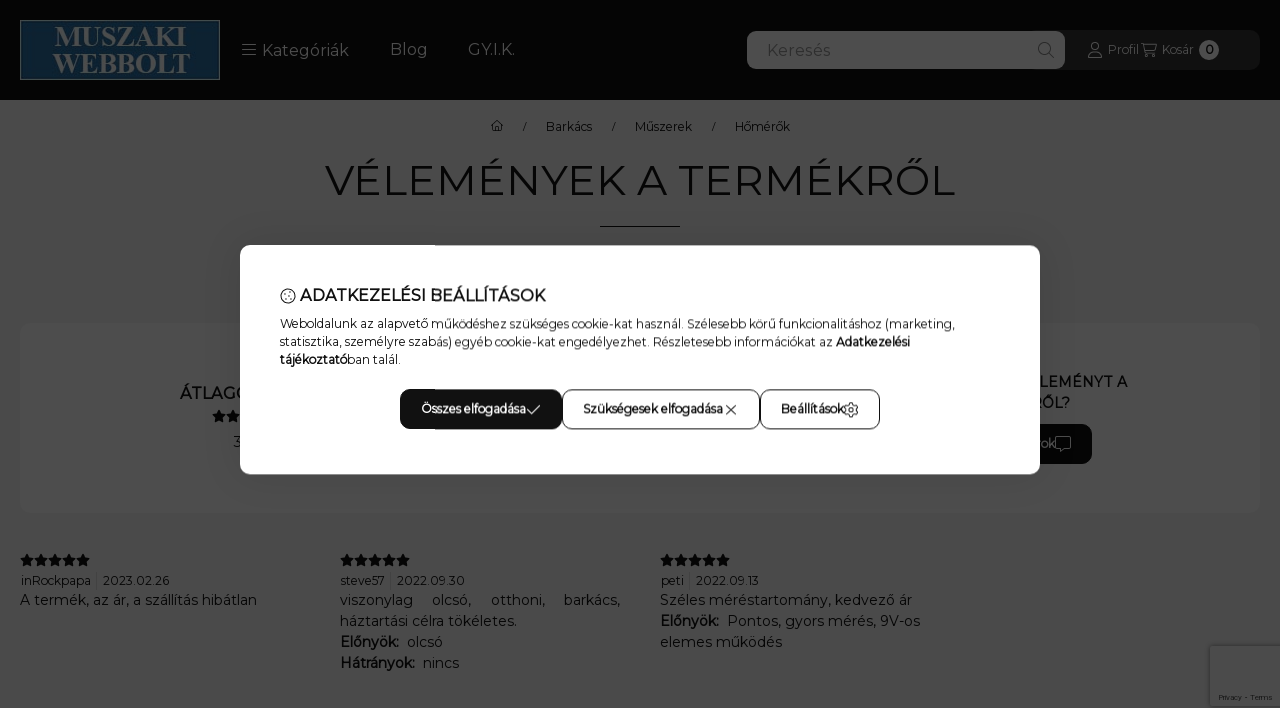

--- FILE ---
content_type: text/html; charset=utf-8
request_url: https://www.google.com/recaptcha/api2/anchor?ar=1&k=6LcDlbAqAAAAAPi9WkckoLpw74BGyIjJMAazW7a2&co=aHR0cHM6Ly9tdXN6YWtpd2ViYm9sdC5odTo0NDM.&hl=en&v=PoyoqOPhxBO7pBk68S4YbpHZ&size=invisible&badge=bottomright&anchor-ms=20000&execute-ms=30000&cb=rbxfy5qjx974
body_size: 48719
content:
<!DOCTYPE HTML><html dir="ltr" lang="en"><head><meta http-equiv="Content-Type" content="text/html; charset=UTF-8">
<meta http-equiv="X-UA-Compatible" content="IE=edge">
<title>reCAPTCHA</title>
<style type="text/css">
/* cyrillic-ext */
@font-face {
  font-family: 'Roboto';
  font-style: normal;
  font-weight: 400;
  font-stretch: 100%;
  src: url(//fonts.gstatic.com/s/roboto/v48/KFO7CnqEu92Fr1ME7kSn66aGLdTylUAMa3GUBHMdazTgWw.woff2) format('woff2');
  unicode-range: U+0460-052F, U+1C80-1C8A, U+20B4, U+2DE0-2DFF, U+A640-A69F, U+FE2E-FE2F;
}
/* cyrillic */
@font-face {
  font-family: 'Roboto';
  font-style: normal;
  font-weight: 400;
  font-stretch: 100%;
  src: url(//fonts.gstatic.com/s/roboto/v48/KFO7CnqEu92Fr1ME7kSn66aGLdTylUAMa3iUBHMdazTgWw.woff2) format('woff2');
  unicode-range: U+0301, U+0400-045F, U+0490-0491, U+04B0-04B1, U+2116;
}
/* greek-ext */
@font-face {
  font-family: 'Roboto';
  font-style: normal;
  font-weight: 400;
  font-stretch: 100%;
  src: url(//fonts.gstatic.com/s/roboto/v48/KFO7CnqEu92Fr1ME7kSn66aGLdTylUAMa3CUBHMdazTgWw.woff2) format('woff2');
  unicode-range: U+1F00-1FFF;
}
/* greek */
@font-face {
  font-family: 'Roboto';
  font-style: normal;
  font-weight: 400;
  font-stretch: 100%;
  src: url(//fonts.gstatic.com/s/roboto/v48/KFO7CnqEu92Fr1ME7kSn66aGLdTylUAMa3-UBHMdazTgWw.woff2) format('woff2');
  unicode-range: U+0370-0377, U+037A-037F, U+0384-038A, U+038C, U+038E-03A1, U+03A3-03FF;
}
/* math */
@font-face {
  font-family: 'Roboto';
  font-style: normal;
  font-weight: 400;
  font-stretch: 100%;
  src: url(//fonts.gstatic.com/s/roboto/v48/KFO7CnqEu92Fr1ME7kSn66aGLdTylUAMawCUBHMdazTgWw.woff2) format('woff2');
  unicode-range: U+0302-0303, U+0305, U+0307-0308, U+0310, U+0312, U+0315, U+031A, U+0326-0327, U+032C, U+032F-0330, U+0332-0333, U+0338, U+033A, U+0346, U+034D, U+0391-03A1, U+03A3-03A9, U+03B1-03C9, U+03D1, U+03D5-03D6, U+03F0-03F1, U+03F4-03F5, U+2016-2017, U+2034-2038, U+203C, U+2040, U+2043, U+2047, U+2050, U+2057, U+205F, U+2070-2071, U+2074-208E, U+2090-209C, U+20D0-20DC, U+20E1, U+20E5-20EF, U+2100-2112, U+2114-2115, U+2117-2121, U+2123-214F, U+2190, U+2192, U+2194-21AE, U+21B0-21E5, U+21F1-21F2, U+21F4-2211, U+2213-2214, U+2216-22FF, U+2308-230B, U+2310, U+2319, U+231C-2321, U+2336-237A, U+237C, U+2395, U+239B-23B7, U+23D0, U+23DC-23E1, U+2474-2475, U+25AF, U+25B3, U+25B7, U+25BD, U+25C1, U+25CA, U+25CC, U+25FB, U+266D-266F, U+27C0-27FF, U+2900-2AFF, U+2B0E-2B11, U+2B30-2B4C, U+2BFE, U+3030, U+FF5B, U+FF5D, U+1D400-1D7FF, U+1EE00-1EEFF;
}
/* symbols */
@font-face {
  font-family: 'Roboto';
  font-style: normal;
  font-weight: 400;
  font-stretch: 100%;
  src: url(//fonts.gstatic.com/s/roboto/v48/KFO7CnqEu92Fr1ME7kSn66aGLdTylUAMaxKUBHMdazTgWw.woff2) format('woff2');
  unicode-range: U+0001-000C, U+000E-001F, U+007F-009F, U+20DD-20E0, U+20E2-20E4, U+2150-218F, U+2190, U+2192, U+2194-2199, U+21AF, U+21E6-21F0, U+21F3, U+2218-2219, U+2299, U+22C4-22C6, U+2300-243F, U+2440-244A, U+2460-24FF, U+25A0-27BF, U+2800-28FF, U+2921-2922, U+2981, U+29BF, U+29EB, U+2B00-2BFF, U+4DC0-4DFF, U+FFF9-FFFB, U+10140-1018E, U+10190-1019C, U+101A0, U+101D0-101FD, U+102E0-102FB, U+10E60-10E7E, U+1D2C0-1D2D3, U+1D2E0-1D37F, U+1F000-1F0FF, U+1F100-1F1AD, U+1F1E6-1F1FF, U+1F30D-1F30F, U+1F315, U+1F31C, U+1F31E, U+1F320-1F32C, U+1F336, U+1F378, U+1F37D, U+1F382, U+1F393-1F39F, U+1F3A7-1F3A8, U+1F3AC-1F3AF, U+1F3C2, U+1F3C4-1F3C6, U+1F3CA-1F3CE, U+1F3D4-1F3E0, U+1F3ED, U+1F3F1-1F3F3, U+1F3F5-1F3F7, U+1F408, U+1F415, U+1F41F, U+1F426, U+1F43F, U+1F441-1F442, U+1F444, U+1F446-1F449, U+1F44C-1F44E, U+1F453, U+1F46A, U+1F47D, U+1F4A3, U+1F4B0, U+1F4B3, U+1F4B9, U+1F4BB, U+1F4BF, U+1F4C8-1F4CB, U+1F4D6, U+1F4DA, U+1F4DF, U+1F4E3-1F4E6, U+1F4EA-1F4ED, U+1F4F7, U+1F4F9-1F4FB, U+1F4FD-1F4FE, U+1F503, U+1F507-1F50B, U+1F50D, U+1F512-1F513, U+1F53E-1F54A, U+1F54F-1F5FA, U+1F610, U+1F650-1F67F, U+1F687, U+1F68D, U+1F691, U+1F694, U+1F698, U+1F6AD, U+1F6B2, U+1F6B9-1F6BA, U+1F6BC, U+1F6C6-1F6CF, U+1F6D3-1F6D7, U+1F6E0-1F6EA, U+1F6F0-1F6F3, U+1F6F7-1F6FC, U+1F700-1F7FF, U+1F800-1F80B, U+1F810-1F847, U+1F850-1F859, U+1F860-1F887, U+1F890-1F8AD, U+1F8B0-1F8BB, U+1F8C0-1F8C1, U+1F900-1F90B, U+1F93B, U+1F946, U+1F984, U+1F996, U+1F9E9, U+1FA00-1FA6F, U+1FA70-1FA7C, U+1FA80-1FA89, U+1FA8F-1FAC6, U+1FACE-1FADC, U+1FADF-1FAE9, U+1FAF0-1FAF8, U+1FB00-1FBFF;
}
/* vietnamese */
@font-face {
  font-family: 'Roboto';
  font-style: normal;
  font-weight: 400;
  font-stretch: 100%;
  src: url(//fonts.gstatic.com/s/roboto/v48/KFO7CnqEu92Fr1ME7kSn66aGLdTylUAMa3OUBHMdazTgWw.woff2) format('woff2');
  unicode-range: U+0102-0103, U+0110-0111, U+0128-0129, U+0168-0169, U+01A0-01A1, U+01AF-01B0, U+0300-0301, U+0303-0304, U+0308-0309, U+0323, U+0329, U+1EA0-1EF9, U+20AB;
}
/* latin-ext */
@font-face {
  font-family: 'Roboto';
  font-style: normal;
  font-weight: 400;
  font-stretch: 100%;
  src: url(//fonts.gstatic.com/s/roboto/v48/KFO7CnqEu92Fr1ME7kSn66aGLdTylUAMa3KUBHMdazTgWw.woff2) format('woff2');
  unicode-range: U+0100-02BA, U+02BD-02C5, U+02C7-02CC, U+02CE-02D7, U+02DD-02FF, U+0304, U+0308, U+0329, U+1D00-1DBF, U+1E00-1E9F, U+1EF2-1EFF, U+2020, U+20A0-20AB, U+20AD-20C0, U+2113, U+2C60-2C7F, U+A720-A7FF;
}
/* latin */
@font-face {
  font-family: 'Roboto';
  font-style: normal;
  font-weight: 400;
  font-stretch: 100%;
  src: url(//fonts.gstatic.com/s/roboto/v48/KFO7CnqEu92Fr1ME7kSn66aGLdTylUAMa3yUBHMdazQ.woff2) format('woff2');
  unicode-range: U+0000-00FF, U+0131, U+0152-0153, U+02BB-02BC, U+02C6, U+02DA, U+02DC, U+0304, U+0308, U+0329, U+2000-206F, U+20AC, U+2122, U+2191, U+2193, U+2212, U+2215, U+FEFF, U+FFFD;
}
/* cyrillic-ext */
@font-face {
  font-family: 'Roboto';
  font-style: normal;
  font-weight: 500;
  font-stretch: 100%;
  src: url(//fonts.gstatic.com/s/roboto/v48/KFO7CnqEu92Fr1ME7kSn66aGLdTylUAMa3GUBHMdazTgWw.woff2) format('woff2');
  unicode-range: U+0460-052F, U+1C80-1C8A, U+20B4, U+2DE0-2DFF, U+A640-A69F, U+FE2E-FE2F;
}
/* cyrillic */
@font-face {
  font-family: 'Roboto';
  font-style: normal;
  font-weight: 500;
  font-stretch: 100%;
  src: url(//fonts.gstatic.com/s/roboto/v48/KFO7CnqEu92Fr1ME7kSn66aGLdTylUAMa3iUBHMdazTgWw.woff2) format('woff2');
  unicode-range: U+0301, U+0400-045F, U+0490-0491, U+04B0-04B1, U+2116;
}
/* greek-ext */
@font-face {
  font-family: 'Roboto';
  font-style: normal;
  font-weight: 500;
  font-stretch: 100%;
  src: url(//fonts.gstatic.com/s/roboto/v48/KFO7CnqEu92Fr1ME7kSn66aGLdTylUAMa3CUBHMdazTgWw.woff2) format('woff2');
  unicode-range: U+1F00-1FFF;
}
/* greek */
@font-face {
  font-family: 'Roboto';
  font-style: normal;
  font-weight: 500;
  font-stretch: 100%;
  src: url(//fonts.gstatic.com/s/roboto/v48/KFO7CnqEu92Fr1ME7kSn66aGLdTylUAMa3-UBHMdazTgWw.woff2) format('woff2');
  unicode-range: U+0370-0377, U+037A-037F, U+0384-038A, U+038C, U+038E-03A1, U+03A3-03FF;
}
/* math */
@font-face {
  font-family: 'Roboto';
  font-style: normal;
  font-weight: 500;
  font-stretch: 100%;
  src: url(//fonts.gstatic.com/s/roboto/v48/KFO7CnqEu92Fr1ME7kSn66aGLdTylUAMawCUBHMdazTgWw.woff2) format('woff2');
  unicode-range: U+0302-0303, U+0305, U+0307-0308, U+0310, U+0312, U+0315, U+031A, U+0326-0327, U+032C, U+032F-0330, U+0332-0333, U+0338, U+033A, U+0346, U+034D, U+0391-03A1, U+03A3-03A9, U+03B1-03C9, U+03D1, U+03D5-03D6, U+03F0-03F1, U+03F4-03F5, U+2016-2017, U+2034-2038, U+203C, U+2040, U+2043, U+2047, U+2050, U+2057, U+205F, U+2070-2071, U+2074-208E, U+2090-209C, U+20D0-20DC, U+20E1, U+20E5-20EF, U+2100-2112, U+2114-2115, U+2117-2121, U+2123-214F, U+2190, U+2192, U+2194-21AE, U+21B0-21E5, U+21F1-21F2, U+21F4-2211, U+2213-2214, U+2216-22FF, U+2308-230B, U+2310, U+2319, U+231C-2321, U+2336-237A, U+237C, U+2395, U+239B-23B7, U+23D0, U+23DC-23E1, U+2474-2475, U+25AF, U+25B3, U+25B7, U+25BD, U+25C1, U+25CA, U+25CC, U+25FB, U+266D-266F, U+27C0-27FF, U+2900-2AFF, U+2B0E-2B11, U+2B30-2B4C, U+2BFE, U+3030, U+FF5B, U+FF5D, U+1D400-1D7FF, U+1EE00-1EEFF;
}
/* symbols */
@font-face {
  font-family: 'Roboto';
  font-style: normal;
  font-weight: 500;
  font-stretch: 100%;
  src: url(//fonts.gstatic.com/s/roboto/v48/KFO7CnqEu92Fr1ME7kSn66aGLdTylUAMaxKUBHMdazTgWw.woff2) format('woff2');
  unicode-range: U+0001-000C, U+000E-001F, U+007F-009F, U+20DD-20E0, U+20E2-20E4, U+2150-218F, U+2190, U+2192, U+2194-2199, U+21AF, U+21E6-21F0, U+21F3, U+2218-2219, U+2299, U+22C4-22C6, U+2300-243F, U+2440-244A, U+2460-24FF, U+25A0-27BF, U+2800-28FF, U+2921-2922, U+2981, U+29BF, U+29EB, U+2B00-2BFF, U+4DC0-4DFF, U+FFF9-FFFB, U+10140-1018E, U+10190-1019C, U+101A0, U+101D0-101FD, U+102E0-102FB, U+10E60-10E7E, U+1D2C0-1D2D3, U+1D2E0-1D37F, U+1F000-1F0FF, U+1F100-1F1AD, U+1F1E6-1F1FF, U+1F30D-1F30F, U+1F315, U+1F31C, U+1F31E, U+1F320-1F32C, U+1F336, U+1F378, U+1F37D, U+1F382, U+1F393-1F39F, U+1F3A7-1F3A8, U+1F3AC-1F3AF, U+1F3C2, U+1F3C4-1F3C6, U+1F3CA-1F3CE, U+1F3D4-1F3E0, U+1F3ED, U+1F3F1-1F3F3, U+1F3F5-1F3F7, U+1F408, U+1F415, U+1F41F, U+1F426, U+1F43F, U+1F441-1F442, U+1F444, U+1F446-1F449, U+1F44C-1F44E, U+1F453, U+1F46A, U+1F47D, U+1F4A3, U+1F4B0, U+1F4B3, U+1F4B9, U+1F4BB, U+1F4BF, U+1F4C8-1F4CB, U+1F4D6, U+1F4DA, U+1F4DF, U+1F4E3-1F4E6, U+1F4EA-1F4ED, U+1F4F7, U+1F4F9-1F4FB, U+1F4FD-1F4FE, U+1F503, U+1F507-1F50B, U+1F50D, U+1F512-1F513, U+1F53E-1F54A, U+1F54F-1F5FA, U+1F610, U+1F650-1F67F, U+1F687, U+1F68D, U+1F691, U+1F694, U+1F698, U+1F6AD, U+1F6B2, U+1F6B9-1F6BA, U+1F6BC, U+1F6C6-1F6CF, U+1F6D3-1F6D7, U+1F6E0-1F6EA, U+1F6F0-1F6F3, U+1F6F7-1F6FC, U+1F700-1F7FF, U+1F800-1F80B, U+1F810-1F847, U+1F850-1F859, U+1F860-1F887, U+1F890-1F8AD, U+1F8B0-1F8BB, U+1F8C0-1F8C1, U+1F900-1F90B, U+1F93B, U+1F946, U+1F984, U+1F996, U+1F9E9, U+1FA00-1FA6F, U+1FA70-1FA7C, U+1FA80-1FA89, U+1FA8F-1FAC6, U+1FACE-1FADC, U+1FADF-1FAE9, U+1FAF0-1FAF8, U+1FB00-1FBFF;
}
/* vietnamese */
@font-face {
  font-family: 'Roboto';
  font-style: normal;
  font-weight: 500;
  font-stretch: 100%;
  src: url(//fonts.gstatic.com/s/roboto/v48/KFO7CnqEu92Fr1ME7kSn66aGLdTylUAMa3OUBHMdazTgWw.woff2) format('woff2');
  unicode-range: U+0102-0103, U+0110-0111, U+0128-0129, U+0168-0169, U+01A0-01A1, U+01AF-01B0, U+0300-0301, U+0303-0304, U+0308-0309, U+0323, U+0329, U+1EA0-1EF9, U+20AB;
}
/* latin-ext */
@font-face {
  font-family: 'Roboto';
  font-style: normal;
  font-weight: 500;
  font-stretch: 100%;
  src: url(//fonts.gstatic.com/s/roboto/v48/KFO7CnqEu92Fr1ME7kSn66aGLdTylUAMa3KUBHMdazTgWw.woff2) format('woff2');
  unicode-range: U+0100-02BA, U+02BD-02C5, U+02C7-02CC, U+02CE-02D7, U+02DD-02FF, U+0304, U+0308, U+0329, U+1D00-1DBF, U+1E00-1E9F, U+1EF2-1EFF, U+2020, U+20A0-20AB, U+20AD-20C0, U+2113, U+2C60-2C7F, U+A720-A7FF;
}
/* latin */
@font-face {
  font-family: 'Roboto';
  font-style: normal;
  font-weight: 500;
  font-stretch: 100%;
  src: url(//fonts.gstatic.com/s/roboto/v48/KFO7CnqEu92Fr1ME7kSn66aGLdTylUAMa3yUBHMdazQ.woff2) format('woff2');
  unicode-range: U+0000-00FF, U+0131, U+0152-0153, U+02BB-02BC, U+02C6, U+02DA, U+02DC, U+0304, U+0308, U+0329, U+2000-206F, U+20AC, U+2122, U+2191, U+2193, U+2212, U+2215, U+FEFF, U+FFFD;
}
/* cyrillic-ext */
@font-face {
  font-family: 'Roboto';
  font-style: normal;
  font-weight: 900;
  font-stretch: 100%;
  src: url(//fonts.gstatic.com/s/roboto/v48/KFO7CnqEu92Fr1ME7kSn66aGLdTylUAMa3GUBHMdazTgWw.woff2) format('woff2');
  unicode-range: U+0460-052F, U+1C80-1C8A, U+20B4, U+2DE0-2DFF, U+A640-A69F, U+FE2E-FE2F;
}
/* cyrillic */
@font-face {
  font-family: 'Roboto';
  font-style: normal;
  font-weight: 900;
  font-stretch: 100%;
  src: url(//fonts.gstatic.com/s/roboto/v48/KFO7CnqEu92Fr1ME7kSn66aGLdTylUAMa3iUBHMdazTgWw.woff2) format('woff2');
  unicode-range: U+0301, U+0400-045F, U+0490-0491, U+04B0-04B1, U+2116;
}
/* greek-ext */
@font-face {
  font-family: 'Roboto';
  font-style: normal;
  font-weight: 900;
  font-stretch: 100%;
  src: url(//fonts.gstatic.com/s/roboto/v48/KFO7CnqEu92Fr1ME7kSn66aGLdTylUAMa3CUBHMdazTgWw.woff2) format('woff2');
  unicode-range: U+1F00-1FFF;
}
/* greek */
@font-face {
  font-family: 'Roboto';
  font-style: normal;
  font-weight: 900;
  font-stretch: 100%;
  src: url(//fonts.gstatic.com/s/roboto/v48/KFO7CnqEu92Fr1ME7kSn66aGLdTylUAMa3-UBHMdazTgWw.woff2) format('woff2');
  unicode-range: U+0370-0377, U+037A-037F, U+0384-038A, U+038C, U+038E-03A1, U+03A3-03FF;
}
/* math */
@font-face {
  font-family: 'Roboto';
  font-style: normal;
  font-weight: 900;
  font-stretch: 100%;
  src: url(//fonts.gstatic.com/s/roboto/v48/KFO7CnqEu92Fr1ME7kSn66aGLdTylUAMawCUBHMdazTgWw.woff2) format('woff2');
  unicode-range: U+0302-0303, U+0305, U+0307-0308, U+0310, U+0312, U+0315, U+031A, U+0326-0327, U+032C, U+032F-0330, U+0332-0333, U+0338, U+033A, U+0346, U+034D, U+0391-03A1, U+03A3-03A9, U+03B1-03C9, U+03D1, U+03D5-03D6, U+03F0-03F1, U+03F4-03F5, U+2016-2017, U+2034-2038, U+203C, U+2040, U+2043, U+2047, U+2050, U+2057, U+205F, U+2070-2071, U+2074-208E, U+2090-209C, U+20D0-20DC, U+20E1, U+20E5-20EF, U+2100-2112, U+2114-2115, U+2117-2121, U+2123-214F, U+2190, U+2192, U+2194-21AE, U+21B0-21E5, U+21F1-21F2, U+21F4-2211, U+2213-2214, U+2216-22FF, U+2308-230B, U+2310, U+2319, U+231C-2321, U+2336-237A, U+237C, U+2395, U+239B-23B7, U+23D0, U+23DC-23E1, U+2474-2475, U+25AF, U+25B3, U+25B7, U+25BD, U+25C1, U+25CA, U+25CC, U+25FB, U+266D-266F, U+27C0-27FF, U+2900-2AFF, U+2B0E-2B11, U+2B30-2B4C, U+2BFE, U+3030, U+FF5B, U+FF5D, U+1D400-1D7FF, U+1EE00-1EEFF;
}
/* symbols */
@font-face {
  font-family: 'Roboto';
  font-style: normal;
  font-weight: 900;
  font-stretch: 100%;
  src: url(//fonts.gstatic.com/s/roboto/v48/KFO7CnqEu92Fr1ME7kSn66aGLdTylUAMaxKUBHMdazTgWw.woff2) format('woff2');
  unicode-range: U+0001-000C, U+000E-001F, U+007F-009F, U+20DD-20E0, U+20E2-20E4, U+2150-218F, U+2190, U+2192, U+2194-2199, U+21AF, U+21E6-21F0, U+21F3, U+2218-2219, U+2299, U+22C4-22C6, U+2300-243F, U+2440-244A, U+2460-24FF, U+25A0-27BF, U+2800-28FF, U+2921-2922, U+2981, U+29BF, U+29EB, U+2B00-2BFF, U+4DC0-4DFF, U+FFF9-FFFB, U+10140-1018E, U+10190-1019C, U+101A0, U+101D0-101FD, U+102E0-102FB, U+10E60-10E7E, U+1D2C0-1D2D3, U+1D2E0-1D37F, U+1F000-1F0FF, U+1F100-1F1AD, U+1F1E6-1F1FF, U+1F30D-1F30F, U+1F315, U+1F31C, U+1F31E, U+1F320-1F32C, U+1F336, U+1F378, U+1F37D, U+1F382, U+1F393-1F39F, U+1F3A7-1F3A8, U+1F3AC-1F3AF, U+1F3C2, U+1F3C4-1F3C6, U+1F3CA-1F3CE, U+1F3D4-1F3E0, U+1F3ED, U+1F3F1-1F3F3, U+1F3F5-1F3F7, U+1F408, U+1F415, U+1F41F, U+1F426, U+1F43F, U+1F441-1F442, U+1F444, U+1F446-1F449, U+1F44C-1F44E, U+1F453, U+1F46A, U+1F47D, U+1F4A3, U+1F4B0, U+1F4B3, U+1F4B9, U+1F4BB, U+1F4BF, U+1F4C8-1F4CB, U+1F4D6, U+1F4DA, U+1F4DF, U+1F4E3-1F4E6, U+1F4EA-1F4ED, U+1F4F7, U+1F4F9-1F4FB, U+1F4FD-1F4FE, U+1F503, U+1F507-1F50B, U+1F50D, U+1F512-1F513, U+1F53E-1F54A, U+1F54F-1F5FA, U+1F610, U+1F650-1F67F, U+1F687, U+1F68D, U+1F691, U+1F694, U+1F698, U+1F6AD, U+1F6B2, U+1F6B9-1F6BA, U+1F6BC, U+1F6C6-1F6CF, U+1F6D3-1F6D7, U+1F6E0-1F6EA, U+1F6F0-1F6F3, U+1F6F7-1F6FC, U+1F700-1F7FF, U+1F800-1F80B, U+1F810-1F847, U+1F850-1F859, U+1F860-1F887, U+1F890-1F8AD, U+1F8B0-1F8BB, U+1F8C0-1F8C1, U+1F900-1F90B, U+1F93B, U+1F946, U+1F984, U+1F996, U+1F9E9, U+1FA00-1FA6F, U+1FA70-1FA7C, U+1FA80-1FA89, U+1FA8F-1FAC6, U+1FACE-1FADC, U+1FADF-1FAE9, U+1FAF0-1FAF8, U+1FB00-1FBFF;
}
/* vietnamese */
@font-face {
  font-family: 'Roboto';
  font-style: normal;
  font-weight: 900;
  font-stretch: 100%;
  src: url(//fonts.gstatic.com/s/roboto/v48/KFO7CnqEu92Fr1ME7kSn66aGLdTylUAMa3OUBHMdazTgWw.woff2) format('woff2');
  unicode-range: U+0102-0103, U+0110-0111, U+0128-0129, U+0168-0169, U+01A0-01A1, U+01AF-01B0, U+0300-0301, U+0303-0304, U+0308-0309, U+0323, U+0329, U+1EA0-1EF9, U+20AB;
}
/* latin-ext */
@font-face {
  font-family: 'Roboto';
  font-style: normal;
  font-weight: 900;
  font-stretch: 100%;
  src: url(//fonts.gstatic.com/s/roboto/v48/KFO7CnqEu92Fr1ME7kSn66aGLdTylUAMa3KUBHMdazTgWw.woff2) format('woff2');
  unicode-range: U+0100-02BA, U+02BD-02C5, U+02C7-02CC, U+02CE-02D7, U+02DD-02FF, U+0304, U+0308, U+0329, U+1D00-1DBF, U+1E00-1E9F, U+1EF2-1EFF, U+2020, U+20A0-20AB, U+20AD-20C0, U+2113, U+2C60-2C7F, U+A720-A7FF;
}
/* latin */
@font-face {
  font-family: 'Roboto';
  font-style: normal;
  font-weight: 900;
  font-stretch: 100%;
  src: url(//fonts.gstatic.com/s/roboto/v48/KFO7CnqEu92Fr1ME7kSn66aGLdTylUAMa3yUBHMdazQ.woff2) format('woff2');
  unicode-range: U+0000-00FF, U+0131, U+0152-0153, U+02BB-02BC, U+02C6, U+02DA, U+02DC, U+0304, U+0308, U+0329, U+2000-206F, U+20AC, U+2122, U+2191, U+2193, U+2212, U+2215, U+FEFF, U+FFFD;
}

</style>
<link rel="stylesheet" type="text/css" href="https://www.gstatic.com/recaptcha/releases/PoyoqOPhxBO7pBk68S4YbpHZ/styles__ltr.css">
<script nonce="Mi61BRaVAAadhJ7PpURjJw" type="text/javascript">window['__recaptcha_api'] = 'https://www.google.com/recaptcha/api2/';</script>
<script type="text/javascript" src="https://www.gstatic.com/recaptcha/releases/PoyoqOPhxBO7pBk68S4YbpHZ/recaptcha__en.js" nonce="Mi61BRaVAAadhJ7PpURjJw">
      
    </script></head>
<body><div id="rc-anchor-alert" class="rc-anchor-alert"></div>
<input type="hidden" id="recaptcha-token" value="[base64]">
<script type="text/javascript" nonce="Mi61BRaVAAadhJ7PpURjJw">
      recaptcha.anchor.Main.init("[\x22ainput\x22,[\x22bgdata\x22,\x22\x22,\[base64]/[base64]/UltIKytdPWE6KGE8MjA0OD9SW0grK109YT4+NnwxOTI6KChhJjY0NTEyKT09NTUyOTYmJnErMTxoLmxlbmd0aCYmKGguY2hhckNvZGVBdChxKzEpJjY0NTEyKT09NTYzMjA/[base64]/MjU1OlI/[base64]/[base64]/[base64]/[base64]/[base64]/[base64]/[base64]/[base64]/[base64]/[base64]\x22,\[base64]\\u003d\\u003d\x22,\x22wpPCkcODw59iKDJjwpXDmcKEeRpteWHDrcOmwo7Dgy1FLcK/wo/Dt8O4wrjCksKuLwjDv1zDrsOTGMOiw7hsUVs6YT7Dn1pxwonDhWpwUMO9wozCicOoUDsRwo8mwp/[base64]/CkGjDoCslwpAnw6LChcKdZV3Ds8OaC1XDkMORVMK4VwXCuhlrw7dxwq7CrAU+CcOYDRkwwpU/asKcwp3DtUPCjkzDuBrCmsOCwqbDp8KBVcO5W18Mw7tcZkJqdsOjbnfCoMKbBsKnw6QBFy/[base64]/CnCzCo8OYwr7Do8O9a3pswr/DrcKpYUbChMOjw7lww5FSdcKCP8OMK8KUwqFOT8OZw5how5HDuX9NAg1qEcOvw7t+LsOaTgI8O2AlTMKhScOHwrESw4YMwpNbQMOWKMKAG8O8S0/CghdZw4Z8w5XCrMKedhRXeMKcwoQoJWXDgm7CqhXDpSBOCBTCrCk+VcKiJ8KceUvClsKbwrXCgknDgsOWw6RqeTRPwpFJw5TCv2J8w6LDhFYGbyTDosK/[base64]/[base64]/DtcO0w7jChDfCocOEw73CpkUkwrfDnsO+wrjCnsKPV07CmMKbwoVkw64zwoLDqcOKw6Nvw7VcCQdgNsKxHSLCqDjDm8OhCMOXJMKVw6LDm8OgHcOKw5FCHsOvP1jCiT0swpF5cMOfAcKifWxEw78aJMOzTX7DoMOWJT7DucO8F8O7VzHDnhtcQy/CrhrCpWJZLsOzZD16w5jDmSrCscOgwrcRw71jwpfDssOXw4gBcWvDpsO+wqXDhmPDrMKLWsKEw5DDuXXCi1rDv8Ohw4jDvxpVBsKABB/CpEvDuMO8wofCuxwaKkzCpGLCqcO8F8K0w73DtAnComvCgzdqw4rCkMK9VHfCngA6eRjDncOmV8O0LXbDpSbDtcK/WMKiOsO4w5DCtHFzw4jDpsKBEDYJw6fDmxfCvEVuwrZVworDgm5uESnCihDCtCgaJFjDlSfDsXnCnQHDoSEJMRdDAmTDmS0XOVwUw4VOU8O/Un8XYWjDl3tPwpZ5f8OSV8OUUVJ0QcO9wrLChUhVW8K7eMO+acOhw4c3w49Ew57CulQ8woBdwrXDtAnCssOsI1rCky82w7bCuMOvw7Brw7pfw6lMLcKIwr5tw5PDpGfDvVM/TD95wpjCnMKMXsOYWsOzc8OUw5XCiXzCgGHCqMKRUE0eUATDsGdiFsKGISZiLMKrN8K2RGUJOgssbMKXw5MOw7pew77DrcK8GsOHwrEjw6jDiGNAw5ZRfMKtwqYWRW8fw5QkccOKw4BfIsK1wrPDmcObw50qwoUKwqlRc0EQGcO5wqUcHcKowqLDjcKvw55kDcO/LAQNwqAdTMKVw6bDhBYDwqnDqWwLwokwwqLDlsORwprClsKAw5TDqnM/wqfCgDIPKgjCp8KGw7IWKW5CJmjCjSzCmmJTwplSwoDDvUUtwqLClTvDlnvCqMKMPx7DozjCnh5gfEjCpMKIExFvw7/[base64]/ewE5w53CgWzCnybCjk/CvzHCp3XCmmtcdEshwqZ6wrLDrhFkwobCgcOQwrvDtsOnwptAw60UFsOKw4F4D09yw51gFcKwwpRiw5VDHXYMwpVbUTfCq8OuBCVQwrrCrwfDlMKnwqXCmsKbwpvDg8KYP8KJBcKqwqwpBiJdagjCp8KKaMO3fcKrIcKMw6zDgjLCqA7DonNkSH5xHMK2fW/[base64]/T8O/wrMEM8KowoQcwrpLWcOUZ8OVbTzCokDDuHDCv8K+eMOawopyWsKSwrI8UsOvL8KNHSTDkMOnWz7CmB/DjsKeWAvDhQpCwpAuwoHCr8O5PV3DncKBw4Z+w6LDgS3Dvz/Ch8KBJBEOdsKFdMKswoPCu8KIUMOIeiotLDUTw6jCjTPCg8Khwp3CrMO7W8KHDQ3CmTclwrrCp8OnwpHDhsKiNR/Cn1URwr/[base64]/[base64]/wqkRwpTDnR/ChmMNY0EyfcO2w58JMcKHw5jDjsKEw6UYUzBvwpPDnwbClMKWWEB4KVXCoSjDoz87JXgow7zDtHd2VsK0asKJPTPCtcOaw5TDsTfDt8KZUBfDrMO/w787wq1NZzNwCwvDssKlSMKBcz8OCcOtw5QUwqPDqCTCnAQ9worDpcOhEMOLTH7CiiAvw5JmwrTDqsK3fnzChEB/G8O/wq7DgsOYTcKsw5DCp0rDnj8UUMKqMwV9UcK2eMKgwpwvwoo3woHCusKBw7/CvFAQw5rDmHBXSsOqwo4kFMOmEW81BMOmw5/[base64]/Cl8OUSMOVEsOsSGRTwr9XanZ/[base64]/CtHTCh8KEw5XDlQDCl8Ocwq3Dq8K8eGoZw5p4w5FnRcOobADDqcKFeW/DjsOPLEjCvxLDosKVQsO9O0MrwovDqV0Kw4AowocywrPCjz3DnMKwNMKhw6ocUWA0K8OUTcKSIHPCrEhHw6spPHtyw6nCvMK9eGDCgWbCv8KGDmTDv8OVShl8EcK6w7/CjCZ/[base64]/DjMOvw48ybMKOwrQsKy5Pw7sxJsO2IMOFw4w6SMKtMBw1wrTCrcKuwrBWw67CnMKvHlXDoF3Cp2xOFcOXw6IOwrbCi2VjUGAxaH0+wqFbFWVNfMOaNXdBMGPCr8OqCsKDwp3Dl8OXw7vDngV+EMKJwoTDmTZKJcO2w7hdCFHCkSd/aGtlw7LDsMOTwrjDmULDlQVcZsK2GksWwqjDqVp5worDiwfCiFNIwo/Dvw8vXArCpFY1woHDqDvDiMKGwp0jUsKkwq9HJADCvT/DoWFoLcKtw7Y3fcOqVk03bxJeEgXCindFO8OtAMO3wqktK2kLw68FwozColp7CcOTU8KtfCzCsyxAZsKAw5LCm8O7EcOaw5Vxw4LDoiIOC1o1DsKKMlzCpMOsw7UEOcO2wqYIDV4fw7/DvcOmwozCr8KaNsKNw6AoTcKkworDgRrCi8OaDsKSw6Icw6nDlBocd1zCrcKmC1RDM8OSJBVLAwzDjgHDqMOTw7PDuA0PAzZqMSDCvsKecMOxfWkuwqsAd8OBw51+V8OGRsOQw4VgXnkmwo3DvMOxGSnDmMK9wo5vw4rDh8Oowr/DuV/CpcOkwqhyb8KkannDrsOUw7vCkkEiCsO2wockwoXDrDMrw77DncKVw6HDhsKxw6MYw4bCmsOEwopaDgRTNUs9MVbCrT8WI2YdcwgywrsVw6ZLesOFw6c/ISLDksOQAMKYwo8ww4MTw43DvcKqNDdvc0HDqBZFwqLCjAUrw6XDt8OpFsK+JBLDnMOERnzCrHEgQR/ClMK9w6tsbsOlw5k/w5tBwokrw5zDrcKHVcOUwp05wr0ZasOSf8Kaw4bDusO0K2BMwovCglM7LUVnUcOrdgJ0wr/DgmjCtC1aZcKETMKgSBDCt1TDvcOywpDCm8K6w48zO3jClQNIwrdnUgg9B8KSf0puFWPCmRRmS2FjTlp/RxEdNhfDtT8IW8Kow4Btw6rCt8O5EcO9w6UVw71ybmDCk8ORwoMcOg/[base64]/[base64]/Ch8KZwo5Rwod4w4TDi8K0XcKuSgbDvsOJwo5/aMO6RnkGGMKbGQYgP2F5WsKhWWnCmCHCpwZEC0TCjTIzwrJbwoksw5XCk8KgwqHCvMK9WcKZNHbDg1LDsAYcJ8KeScK7Zgcrw4fDpQJbc8KSw7R7wpwXwo9PwpoFw6PDi8OraMK1dcOWaXY/woRXw4M7w5jDoWkpO1bDqxtFEUxNw51rKA8Mwq1iTSXDnsKbDyonF1Aaw7jCnzpifcKnw7cqw6PCscK2PSxww6nDvCppw7caNk3CsmBHGMOnw65Jw4rCs8KRVMOBNQXDnHBiwpnCsMKHYXFxw5rCknQGwpfConrDrMOJwrMQJ8KMwrtNQcOiczLDrTJIwoBAw703wp/CpxzDqcKeJHjDrjLDiiDDmTbCg04Ewo04WgvCqmPCp3YEKMKLw7LDm8KBDV/DiUtiwqfDiMOnwrQBKHPDtcKiV8KAPsKxwpFONivCmsKoRTXDosKQJVt3T8O9w6vCnxXCjMOQw4jCmiHDkjcBw5fDq8K1TcKAw5zCusKLw5/[base64]/Dvwo6HTPCn8Kfw7NwNMKxIQHCr8KaOn5Ywop/w63DiEfCqFZRBg7Dl8KBKsKEwqgnZBYjKgE/[base64]/DqirCpjLCksKUAwXDrwHCsC5Jw5fDg1pRwoEJwp/DtTPDjAhWR0zCpDI4woTDn3zDtMOYaWbDjmpCwq17OV/Cu8K/w7BVwoXCoQkvJw4WwoEDVsOTAiHCjcOpw75rVsK1MsKCw7hcwp99wqEaw4jChcKyUSXDuifCtsOjfMKyw6cUw7XCjsOlwqjDly7CsQHDnRcbasKewqwiw5sxw7BdfcOFB8OnwpbDhMOiXxDCpETDlcO/w7jClULCt8KmwqB8wrZDwo8gwphoUcOsQHXCosO9YFN5LcK6w45yfUQgw60FwoDDjmlLW8OTwowVw6l4P8OyBsK5w5fDj8OnVlHCnn/[base64]/DmxnCg8OSHQpPSSrDhULCjEogP3l7w67CkMKgwqPDlMKjc8OKODJ3w71xw6ETw7zDncK6woB2B8OuRW0XDcOzw6Idw7gCYCV0wqwCSsO7woMnwpTCmcOxw7cbworCtMK7WcONLcOraMKlw5HDkcORwr8+YhEIe2o3OcKDw4zDmcKFwo/[base64]/DsBsTwpHDlFbDrABtEUMyw74OSsK/KMK2w4Ifw5MFL8Kjw5DCv2LCnB3CssOuw6bCl8KjcyLDowTCsQRYwrQaw6BpLQk5woDDlcKcKl9IZcOBw4g1MzkEw4RWWxHClVtbcMKCwpUzwpkKKcOEWMKOV00Rw6XCjB1yBRAbX8O/w6cubsKQw4nCoFgvwqHCgMObw4BXw4ZPwq3ClsKmwrHDlMOCMmDDisOJwpNMwrBKwopgwq49asKqa8Ozw68Mw4EEPlnCg2LDrcKYZ8O/[base64]/w7LCkcO+LcOHFQR2woDDs3PDr8OFLDnCrcOYXmQhw7jDslrDn0HCqVMNwoFVwqwvw4NGwqDCjyrCvSPDjyFCw7cEw7UTw7nDg8KSw7HCsMO/EGfCucO+QRUKw6BNwoM/wo1Vw5smN3NQw7PDp8Onw5jCucKSwrFYcmlSwoBsTFfCosOawqDCqcKMwo4sw700LX1kCRlzSnt1w6YUw4vDncKfwojChgfDrcKuw6/DuVdkw4xCw5N3w47CjQLCnMOWw6zClsOGw5rCkzsidcO9XsK0w6V3RMOkwojCisOmZcOpaMKmw7nChXUtw6Fiw57Dp8KFbMOBDHvCjcO5wp5Mw73DtsOVw7PDmHY9w53DicOkw6YJwrXClno3wpdeBsKUwrzDlsKbJjzDlsOuwpFFc8O/ZMKjwqTDhGvDpwMwwovDtV17w7FhS8KHwrs4FsKzZsO2Jkhyw5xrSMOQWcKQO8KRZsKKeMKWYhJOwo4Swr/CgMOHwpjCkMOBAsKYYsKjQMKow6HDhAArLsOrOcKhS8KpwpQAw6nDqmPDmxxcwoIvaHDDm2hTW1DCpsK5w7sFwrwvDcOmbcO3w43CscKIEU7Cg8OQZ8O/QjIBCsOKcXx9H8Ouw40Pw4LCmS3DmBzCogptK1Q/asKIwpvDvsK5ZQPDscKtP8O8JsO/wrrChAkodSVjwpHDnMKCwpRBw63Ds03CsxTCmkwcwqrDqTvDmBrCoHYHw4gkFHlBwqjDlw/Co8Kpw7LDoyDDlMOsAcOqOsKYwpcCO08qw7pJwpomVx7DkEHCiF3DsjrCtgjChsKJL8OKw7Mnwp7DnGrCj8K/wpVdw5/DuMOOKEVLEsOpHcKDwoUhwp4Iw5QWPVHDkTnDuMOQejjCp8OuemZLw7kyMsK2w6kwwopkYBU7w6nDgxzDlTjDusOXMsOXGXrDuBliRsKiw6jDjcOwwpbChWhjPAbCunfCjsK5wozDvT3CpWfCrcK/RznDjjbDkkTDtT3DjkLDh8K/wr4HN8KscWjCknZ3AmPCgsKMw5APwqUhbcOQwqlSwp7CscO0w6grwpDDrMKqw7TDskjDkhcKwo7DiyrClSMqS1ZPQXAjwrFRX8Ocwp1Ew6YtwrjDkxTDj19sGzVGw7nCgsOZDz08wojDmcK1w5vCg8OiCTDDscK7R0zChhrDv1bCsMOOw6vCqAtew6s/[base64]/Cr8O2woZswot7RmRSXXbDo2ZKwpjCpMOMZwECworCmiXDiAk7ScKhTGpOZDg+NcKLelRsZMOYLcObSUzDmcOIX3/Dj8K3wqJTdRXCssKiwrTDv27DqWTCpUdQw7vCh8KTL8OEe8Kxf0HDocOebsOPwoDCmj/CjwpuwqzCm8Kpw4PCoE3DiTHDlsOYScKqGk9lNMKRw5bDr8KVwporw57DosO8YMOfw4hFwqojW3nDo8KQw5AYcSNywp9ZLkLCuzjCvAzCtQpyw5QxUcKhwo/DlzhtwqtNGX/DkyTCtcOlO2dgw6IvZ8Kzw4caQMKYw4IwQ1fCtRHDog0hwobDtsKlw6ISw7JbEi/[base64]/DtQFEwrxxMzdySsOuC8KWwoQDLMKeLjcewpsqbcOrw6xvSsOWw41Cw4EGWyvCssOdwqFiF8K/wqloZcOSGBnDmWXDuWXCvF3DnSbDihhNSsORS8O4w5MrLzo+PsKCw6vCsS42AMK4w71oXsKsFcOXw40ewrEQwrs1w7bDhlDCncORTcKgNsO0Mw/DusO2wrp+JE7DjnF4w69Aw4nCuF8sw6x9bxNac2/CogIxH8KmBMK8w6Z0dsO/w5nCtsKbw5lyIlXCrsOWw7XCjsKEc8K3WCxgYDArwqo+wqQpwr5yw6/[base64]/Dv8Kcw4bDqD5OHSwsw7zDmMOJw6Zmwp/[base64]/CkcOHVl43D8KzDQfChD8nwqpcVVFLe8O/LBrDi1zCkMOxA8OmXg/CqUcuccK0b8KPw47CgGFre8KRwofCq8K9w4nDrTtZwqJ5P8ONwo40DmHDniJqHGBrw6ECwpQVTMO8DxRURcKPdVvDr1YNZ8OYw50lw4HCqcOPRsOOw7bDksKSwoA/[base64]/wpbChMKTQQUxQMOyFsKcw4PCkXwjw7cOwrTCtWTDs3NpcsKPw4c8wp0OC13DpMOMe2jDg1J5SMKCFH7DilrCk1jDmC1uFMKCNMKNw57DusKmw6HDn8K2WsKnw57ClU/Dt0zDiSdVwoNlw5JFwq9vLcKmw6TDvMO2McKdwovChB7DjsKLXMO0wpHCuMOTw5nCisKcwroKwpA3woInRDPCrC3Dm24pUsKoXMKKQ8Krw7zDhipBw6hxTi/Cl14nw6oeKCbDvMKcw4TDicK7wojDpSFow4vChsOFLcOgw5Biw6odc8KXw5ZwHcKlwrjCukHCk8KkwozCrDU+Y8K0w4JwLC/DncKTCh/DpMO4NmBcLwnDsFXCimpkwqQEaMKPYMOPw6bDi8K3IVfDnMOlwobDgMKww7tYw6NzQMK+wrjCo8KDw6HDtkTDpMKDCCRXS3TDkMONwqc/[base64]/[base64]/DphErwr7CqDRmwo0tA1ZXAxt8w6fDucKSZToOwq/CoEVEw6gxwpbCrsOdWyLCjMK2w5nCtzPDoB9+w5rCosKsC8Kfwo/CssOUw4xXwr9+dMO0McKgYMOAwr/CrMK+w5/DhEvCpxPDj8O7SMKJwq7CqMKaScOKwokNexbCvT3DhW1bwpfCuQJ8wovDssOGFsOUPcOnMyfDgUDCnsO6CMO3wrJ0w5jCj8Kfwo/Cug0WR8OXDkLDnCjDlQXDmXPDvFEPwpExI8Kww4zDp8K6wotIRnXDpFVkZAXDjcKkcsOBSw9TwogMc8K1KMOVwr7DjsKsECzDjsK9wqrDvwFJwoTCi8OxP8ODSMOCNi7CiMO8RcKZVwYbw6kywozClsOdAcOgJcKHwqvDuj/[base64]/wpNzeh9Ew5HDtsOFwrHCk0vCnMKhR30kw6vDrzp+CcOuwoLDusOHc8OOBMOAw5rDnnMFFWTDuxnDi8O5w7zDj33CvMOWJH/CtMK7w5Fgd2rCiC3DiwbDuw7Ciz4qw7PDuTtHch84SMKXaiQDfirCssKfHn8JXcOKL8OmwqYKw55PUsKcOnovwo3Dt8KRbAvDqcOFcsKpw6gLw6ACJQsEwq3DsB3CoT56wqoAw4oXIMKswqoOZ3TCvMKjfw9vw5jDp8OYw7HDqMKqw7DDlnTDnw/CtWjDiHDDgMKeRnXCoFsyAMKtw7Bfw7fDk2PDvsO0JFLCplvDu8OYRMOrfsKrwqXClB4Ow4E8wrVFCMO3w4lRw6jConPDuMK7TGTCjDd1OsOuCyfDhAI8RUtHY8OuwoLCrMOawoddEVfChMKIRj5Pw5M7E17DoWvChcKJW8KNQcOuSsKNw7bCkC/DrFzCoMOKw48cw4xmGMK5wqbCji/[base64]/ATlMBULDkwYoacKpwo5xwofCi8OEwonDhE05KsKIZMOfCWtPK8OGw6gNwobCmhlRwrYPwq1Ewr3CnhxfHhRxG8Kowp/[base64]/CqsKlO8OBXcOOwrtiJMOPwo0Nw7TCiMOiwpxTw6cPworCnBt7bXLDlcOIX8KPwr/DosKzbMKhdMOpKEjCvsKPw7PDkydqwozDgcKLGcO8w44IJsO8w7PCqgJDZQMywq05EWvDm097wqLCjsKnwr0OwovDjsOrw43CtsKfTDDCi3DCqzDDh8K/w5pRaMKDQcO/wqpkYEzCjGnChV47wrp1ODbCgsO5wpjDtA0OBAhrwpFvwqZQwoZiMhXDvUXDmVlFwqN6w6Q4wpN3w4/DjVfCgcK8w6DDpsKqdmAKw5/[base64]/wqrDvT1lwp11wqTDucK0w68SZ18ORMOYw7VlwrgeZgl1RcKBwqwEYlcnahXChDPDoAcfwo/DnkjDvcOPFlhuJsKWw7TDmj/Cly8ILCLDrcOCwpAMwr1yN8Kew7HDlMKKwqDCtcKbwrrDo8K6fcKCwo3Chn7CpMKBwr9UTcKKKg58wqLCqsKuw7DDnybCmjxfw7XDoXMcw4RBw7jCt8KxLhPCvMOPw5kQwrfDnWkhdwvClnHDmcKVw6/[base64]/ChR/DpcK5w54UBCg6DVhgw4cDwq5QwpXCmMKDw4HCvzPCiisPYcKBw4AfCBbCisOrwol/[base64]/A8K6w5YtS8Kzw5/DtsK4TWEPw69iIcOWwo9hw7V1wq/DjTDCuH7CgcK/[base64]/[base64]/Di8KyIFXDtDk2EcOtw5V/w44wwq5Bwq3DscKfbFbDlMKtwrXCvlXCvcKkQsOKwoJFw5DDnVjClsK/K8Kde3VGKcKcwofDk0lqQ8KeS8OMwr4+ZcOsJzAVMcO3OsOLw7fCgRwdF202w5vDv8KtR3zCpMKnw73DlD7DoHLDrTHDqx4swoPDqMKkw4nDr3QkGmx5wqpaXsKdwrY8wrvDhiDDrTLCuVZYVCXCmsOxw6/DoMOjcgzDhVrCs3nDvCLCvcKUQ8K+JMOqwohqIcKBw4AuVcKZw7UBNMOPwpQwJVB5VEbClsO9DzbDmz3CrUrDkgLDmGRNLMKsRgcTw5/[base64]/DvcK2wo56w5LDmxMmIGvCgg42GlspIA0Pw6sqHcOnwp82DwXChRjDlcODwpUNwrx3GMKONUzDthIvcsKSSBxWw5/ClMOAdcKxfFdYw7lQAn/Ck8KSUl/DvHBtw6jCrsKGw6slwoDDu8KYTsOhbV/[base64]/[base64]/SsKHw7oAw5vChMOQf8OmwqYNwprCnyRYN3khw6fDoQ92HcO7w4o0wrLDusKmZBNUA8KUGSjDv0/DmMOJVcKifibDusOzwqLDk0TCqMKvR0Qsw5dOHgLCuX5CwqNcfsODwo5iC8KmeDfChz5OwpYlw63Dpnl2wp9yAsOsfGzClTjCmHFSLmxTwrpuwp3DiVR6woJIw4BXXg3CiMOrHsORwrfCu04wRzpxQCPDjcKNwqrCjcKxw7pSbMOUR1RewqfDpA54w5/Dj8KlFC3DvsKEwocQPAPCpBtWw4UewpvCnWRuQcOsRmw0w6hGKMObwqgKwq1uQ8KaX8Oyw6tlLyTDokHCmcKtKMOCMMK3LcOfw7/Cl8K0wrl6w4bDm3glw4vClxvCl2Bnw78xDMOIIj3CnMK9wrvCqcO5OMKzCcKYP3scw5A9wropBcO0w5PDrETCuxVKMMKXf8KmwqjCq8Ozw5rCpsO+w4PCt8Kmb8KOGi00bcKUdXDDr8Oqw5sRQRIWC3nDqsKRw4nDuxkHw7ROw6Q2PRLCi8Ogwo/Cn8K/w7scLsKawo3CmyrCo8KsHSsowprDpzAUFMOow441w5k/ccKvPxpGYUV+w5RBwpnCvyJUwo7DisKvNEfDrsKYw7fDhsKGwqjCucK9wqZswrl7wqTDvm5bw7bDoBYVwqHDjsKwwoA+w7fCgzALwozCuVnDgMKEwq4Dw6cWecOKXghGw4HCmAvDu3HCrAPDt0zDuMKZPnYFwq8Ew4HDmkfCtsOAwogpwoJ4CMOZwr/DqsOCwrfCkTQLwq/DisOrT1wTwo/DqT1Ra1csw6HCkk43MWjCkQPCg2zCmsK9wqbDi2/CsFDDkMKbPGpQwrXDi8K9wqDDtMOqJ8KQwoc2TCLDuT8NwofDs0gtdcKKa8KddAbDv8OZCcO8FsKjwqdGw4rCnUzCs8KBfcKjeMOpwowCKMKiw4ABwoPChcOmTHQqU8Kjw48ncMKud0rDi8OWwpp0MsO/w6nCjEPCqCoawpFxwrFlV8KcccKsFSrDmkJMUsK9wonDvcK0w4HDmMK8w7PDryrCnGbCr8KewpPCscKcw5fCuQPDmcKGFcKtNVjDscKww7DDusOpw7HDnMOBwqMSMMKhwrdDZTAEwpJzwrwzA8KIwovDl3nCisOlw6vCkMKJH31Ww5A4wrfCqsOwwrs/NcKtQlnDpMO3wpTChsOqwqDCry3DsyjCu8Oiw4zDhsKLwqsHwrdmHMOQwoMTwqp6S8OTwoQ9A8OJw51cN8ODwpVow7Zxw5HCuSzDjznCpEDCtsO4asK6w4xdwrPDrMOaEsODBhsoBcKqRDV2bMO8CcKeUMO5BcOfwpnDjHTDlsKTw7jCgS/DqBVHdTPCuHErw7l2w4YdwoXCsSPDpRXDnMKcEcOrwqxVwqPDvsOkw4bDr3hPdcKxPsKnw4HCuMO4BUFJIh/CrUMTwpnDsmQPw7jChRLDo09Jw7lsABnCjcKpwoMmw6zCs093IsOdIsKwH8K5UV1aDMKzXcOHw4pPdQbDgTnCsMKLX3VAOQVtwoMsOMKSw5pLw4XCg0tKw6rDiAPDhMORw5fDgx7DiBnCiQAiwr/DpQxxX8OceQHDlRLDk8Ksw6AXLWpcw6sZCcO1UsKqWlRPJkTCmFvCg8OZHsOcAsKKQU3CssOrU8ORc2jCrSfCpcOLJ8OiwrLDjQMqS0YUw5jDi8O5w63DsMKXwoXDg8KgO3hsw7jDvCPDhcO/wrh0aWPCo8OIVh5mwrfDp8Kcw4Y5w4/CpTMzw5hSwqdxS1rDix9dw7jDscOZMsKJw5VpOwt+HBjDnMKdDFzCicOdBnB/[base64]/DkMOnwpRqwq3CscK7YMKkw5d5dsORw5jCswU1GMKSw781w5ACwpvDn8KAwqB6NcKqU8K4worDjCvCj2LDjnl8XDYFH27CtMKCH8KwJ3RJKGzDizdjLCYAw4UbeEzDpABOIQrCgjZpwrdcwq9SAsOwS8O6worDn8O3TcO7w48QCzQ7TcKVwp/DnsO2wqFPw6cGw5zDiMKLecOlwoYoWsKmwr4vw5jCpsKYw70bBMOeCcOnesOAw75fw65kw79Fw7LCrwU6w6/Ch8Klw5tfD8K8LjvCj8K8aTvCgHTDsMOlwoLDjjY2w7XCpcODEcKsWsOlw5E0XVkkwqvDgMOIw4UcTVTCkcKVwp/CuTs3wrrDk8KgClrDi8KEEm/CsMKKLGPCtw8/wqPCsjjDt2RWw7s4bcKkKGBEwpvChcKswpDDuMKOwrXDqGBPbcKnw5/CrsK/[base64]/DgUdjwp7DkcKOJAV6XCbDjT5Sw5zCvMKBwoPDqF/[base64]/Du8OBHcK5KsKXJMKHw6fDqsKDw7rCgBDClhkkPXRlVEjDuMOAT8OmDsKKJcK/[base64]/Cu3DCil/CmQRrw47Cv8KzclFEw7XDqzN9w6caw6BtwrxRUXAtwpkBw410cRlDbG/[base64]/b8Opw67ChkrDhMOOdzvDgkrDrVRPwoPCisKICsO5woxiwrc1MkAjwpAfOMKDw4ALMGoowpkNwqPDpm7CqsK7KEkNw5/[base64]/DsFFFYRzDhcOzw6Q1YEtWJsOawrrDrALClypTdlrDgsK8w7rCosOpbsOqw6/[base64]/Cm8Khw4tRworDocO9w6vDknnDjMKIw7HDhCzCh8K2w6vDncO7HFvCsMKtF8OCwoYLRsKwCsO8E8KVYUU7wqt5d8OTCnLDq3PDmnHCpcOVZgnCilTDtsO3wqvDiBjCocOBwr9JL0EmwrQrw7QZwo7CvsK+VMK/[base64]/DEHDqsKOw58KQWsaSMO7wrPDmsKwe8OTHMK4w4MOGMOAwpDDhsOzSEd8w67Cln5Fdzgjw4DCm8KXOsOVWy/[base64]/wqkkXC8+wrzDmMOyPsKWw5nCmcKtw5tMHMKMEnJ8w5gyBcK/[base64]/w5TCqMKXBAkaMcKWegvDtS/CuDXChsKOWMKHw5jDm8O6clTCvMO5w7giI8Kdw5LDsFjCksKEP3bCkUvDgwfCsEHDkcOaw558w4PCjhbDhHg1wq8xw7N2MMKjU8Kdw4Bywp4twpTCv1LCrlw7w4/CpCzCjAzCjz4KwpDCrMKIw5pVCF7DlTvDv8Olw7gcwojDp8KLwoHDhE3Cm8OSw6XDn8OVwq1LAAbCtyzDvwReAB/DuUI8w5hmw7XCm1rCsUzCq8KWwqzDsTtuwrbDocKow5ERe8Ozwr9gH1XDgmN5XsK1w5YBw7vCisOVwq/[base64]/DhxxBwo/CnQxiwo/[base64]/[base64]/CrUnCmcO/UsOMwqPCgMO9wp/[base64]/Cr1rChsKfwp/CmMO6dMOQwrglw5HDgcK4OwnCoMKuT8OHUA5TV8OcB27CtDoow7bDuh3Dh3LCsAHDkTbDqUMKwojDii/DucOaEywXbMK1wptWw7k4w5rClBk/wqhmL8K9XWjCt8KNaMO8RWbCmhzDpApdGjYKIsOdNcOFw48Rw4BeAsO2wpjDkk4aO1TDncKLwoFCAsOxGX7DhMOYwrfCkcKQwp9DwpI5Y1pbBH/CuR/DuELDpnXDmMKrUsKlUcOOBmzDmcOteg7Dv1tJeUzDucK0EMO4wpAMKXAAScOJMcKpwoEcb8Kyw4TDsFkrISHCsz5VwqYUwpnCoUnDpA9Gw7BJwqrCml3Dt8KDEsKZw6TCrhtPwr/DnHtMSMKbS245w7lWw7UEw7RZwrNlScO1JcO3dsONbcOgEsKGw6nDum/[base64]/CuMO0LH/ClEhLwpUTJzUTw6vDk8OWwpDDicOowo5uw7jCoVtawrnDjsKlw57CjMOPGlJBAcKzTAfCtMKAPMOuMSrCuB8ew6PDu8Oyw43DicKRw546IcOlIi/CucKvw706wrbCqzXDlMKcW8KYMMKeVsOXRxgMw55mFMKbImHDiMOIJD/CtUDDtRsZfsOzw70nwoxVwol2w5Zhwolqw5d/L1cEwo9Vw6lJQk/DrcKCFsKGb8KNPMKLUcOHPWfDpxkFw5JKeQfCtMOLE1AHbsK9XzrCiMOVaMOMwqrDgMKqRhfClsKqMBTCpcKHw4zCmsKswoY4cMKUwo4yYTbCixnDtEHClcOLRsK0L8OsV3F0wqjDvRxqwoHCiCtAW8OIw7w1BXgzwrvDksO+XsK/KhM6bnTDlsKGw69iw4LDmV7CjV/CqB7DuHtDwpPDrsOww783IcOxw4LCmMKUw6EQVsKzwo/Cg8OkTsOLbcOGw7xAAzpNwozDrWzDmsO1QcOxw5sQw6h/M8OiNMOuwrYlw6U2WVLDlQV4wpbDjRkQwqYNHh/DmMKKw6XCkQDCsyp7PcO7FwHDucOZwr3Cq8OowovCsF4QJMK3woIwaVHCucOPwpQlagsxw6rCusKsM8KQw6h0ayLCt8KQwqsRw7RJCsKkw77DvMOSwpnDp8O5RlPDgWJSNkDDhFZaQhwlUcOzwrErecKmZMKFacOqwpg1FsKGw70oOsK4LMOcQV1/w4bCkcKNRsODfAdFXsK/[base64]/DucO2acKAN8KkwqBgP8OTw5HDu8Oywo/DpnVkLizCtlgyw7BwwoddQcK8w6HCusKrw6diw43CtTsjw5vCgsKiwqzCrm8SwqhcwplRK8Kiw4nCvH7DlHbCrcO6csKRw6/DvMKnNMOfwqzCpMO6wppiw45PVUrDqsKDEHtGwo/[base64]/w6Iwd8K1wqUIIMOCw5LDkMOBecK2wrN2wqt+wrTCj23CjizDncOWHMK/UsKJwpDCpH1OQCoNw4/CkcKGAMO2woMdFcOZdynClMKQwpjCkDrChcOxwpDCksOzTMKLRxxePMKJMTlSwqwJw7DCoB55woUVw50jTXjDkcKqw5s9CsKDwq/Clhl9ScKmw5bDpHHCpBcPw6hewrAUUcOUSEQPw5zDm8OCKiFYw40GwqPCsy1zwrDDoyIyXRHCmRsyQMK1w6PDtENdCMOgbWQjF8OrHiAXw7rCp8OjECfDr8OuwonCniwvwojDhMOPwrcQw5TDl8OyNcOdMh10wp7Cm3zDgHsaw7/Ckh1Mwr/DpMKWWWcEEMOECBANVUnDpMOxd8Ocw67DsMOFXw4lwq95XcKGdMOVGMOUNsOhFcOQwr3DnMOCSFfCtAwsw6zCi8KnVsKrw6tew6TDpMOACjxATMOgw4fCl8KBSk4eWMOzwpJ9wrzCrnLDm8K/w7B/UcK6SMOGMcKdw63CosOhVEVAw6oJwrMjwrXCkw/CrMKOEcO8w7zDjiUcwpxwwoNuwohXwrzDp0fDkV/Cl058w7jCi8Oawp7DqnDCr8Oaw7XDvHTCrhzCvgLDqcOLRlHDjxzDocOmwqDCm8K0EMKkT8K6SsO7J8Oww5bCqcKMwo/[base64]/DqGbCosKtMsKXwpRsGyEAPAPClB8sJU3DuyjCu0MCwqUfw6vCvjgMbsKmEcO/ccO8w4HDlHZxEGPCosOawpUSw5o/[base64]/w6TCocOIwrpsKGNEw4MoIiFFwobDpsOoBU3Cj1lhJcK9UWhsVMOtw6/[base64]/NHrCrMOhwrXCvcOmw7LCscOrw6wIw4jCh8OcOsK2JcOSRwXDsVvDlcKWHyLCisKUwrzDrMOpMHw4Mj4iw4tTwqdxw5QUwphVLBDDlmbDumDClTgdZcOZPCYiwoMNwrDDjhTCh8Onwqt8RMKhEn7CmULDhcK9TQ7DnlLCmyJvT8OSSCI/GUzCi8OQwp4cw7Q3CcO3w57CunzDhcOUw40SwqbCqyfDtxQ8XwnCiE0kCMKZLcKkC8OCcMKuHcO+S0LDlMO2J8Orw4PDisOhPcKHwqQxJGvCuSzDlxjCnMKZw6x1MxLChTvCvwUswrBtwq1/[base64]/CmcKQRMOXJWwrKMOrwr8qwr3Ct8KnVcOKwrjDrhvDs8K0U8K7VMK7w7NUw7rDii8mw5PDkcORw6TDg1/CssK6e8K1BnZ3PCoTIxx/[base64]/DjMK7U8KswqnDg8KHY8OEw4FVw6vDjcK0w49sDyTCoMOiw4xCaMOKeWvDkcOBUSPCsld2KsOwOD/[base64]/McK7GSQZw5xOw4jDhMO5JMKETMKiVALCjMOpOi7CncOtKHBpRMOiwpTDlnnDlXMdYsKvUUfClsK7SDVLe8OJw7/CocODGxI6wp/DlzzDjMKAwoTCjMO6w4swwqbCojsMw40OwqR2w6BgKAbCrMOAwpc7wr96O3gNw7cCbcOJw7jCjhBZP8OLRMKfLsKaw5fDscOzIcKeEMK1w67Cgx7DtBvCmTrCvMK2woHClsKjIHXDvlNsWcOxwq7CjEl1YkNYVWcOT8OGwo9eNh9YH2Q/woISw7wWw6hVFcKfwr4XCsO+w5V6wpLDgcO7PUoOJz/CpQNFw5/CnMKrMWguwql2MsOsw4fCv1fDnQQ2w4NUDcOqEMK+GCvCpwvDtcO+w5bDocOAZhMOCmlSw6o0w6Bhw4XDhsOaO2TCuMKCw7tJMWBzw75mwpvCvcO7w4VvRcORwrDChxvDjjIYPcOqwqA+XcO/aRPDm8KAwo8uw7vCvsKeaSbDsMO3w4g8w40kw6PCpAkxOsOAOW40GkbCmcOuMTcHw4PDisObK8Ofw7zDtj8LH8KUbMKDw6XCsHIPVlTCpCILRsO3F8O0w4lJKzjCqMOiCgVFRxkzYA1DNMOBCWbDpx3Dn28Ww4nDt1h8w59cwonChkfDrjJbLUTDp8K0aETDlmlXwpc\\u003d\x22],null,[\x22conf\x22,null,\x226LcDlbAqAAAAAPi9WkckoLpw74BGyIjJMAazW7a2\x22,0,null,null,null,1,[21,125,63,73,95,87,41,43,42,83,102,105,109,121],[1017145,971],0,null,null,null,null,0,null,0,null,700,1,null,0,\[base64]/76lBhnEnQkZnOKMAhk\\u003d\x22,0,1,null,null,1,null,0,0,null,null,null,0],\x22https://muszakiwebbolt.hu:443\x22,null,[3,1,1],null,null,null,1,3600,[\x22https://www.google.com/intl/en/policies/privacy/\x22,\x22https://www.google.com/intl/en/policies/terms/\x22],\x22ej5liaDKMiuedMZjc+zznJNJ4wAX+OQ7NTuWIDdjQDw\\u003d\x22,1,0,null,1,1768885847701,0,0,[211,248,123,73,147],null,[255,113,114],\x22RC-MNy7yvXWLEloDg\x22,null,null,null,null,null,\x220dAFcWeA7mqFc4gXNnGbuvkkOQfrx8X15tEFvQrelRLKJatqnEezFctlZOIhH2ZqnKFLyuDLLLNKn-ORCaWKrzkVm9N7xGaq9RRQ\x22,1768968647481]");
    </script></body></html>